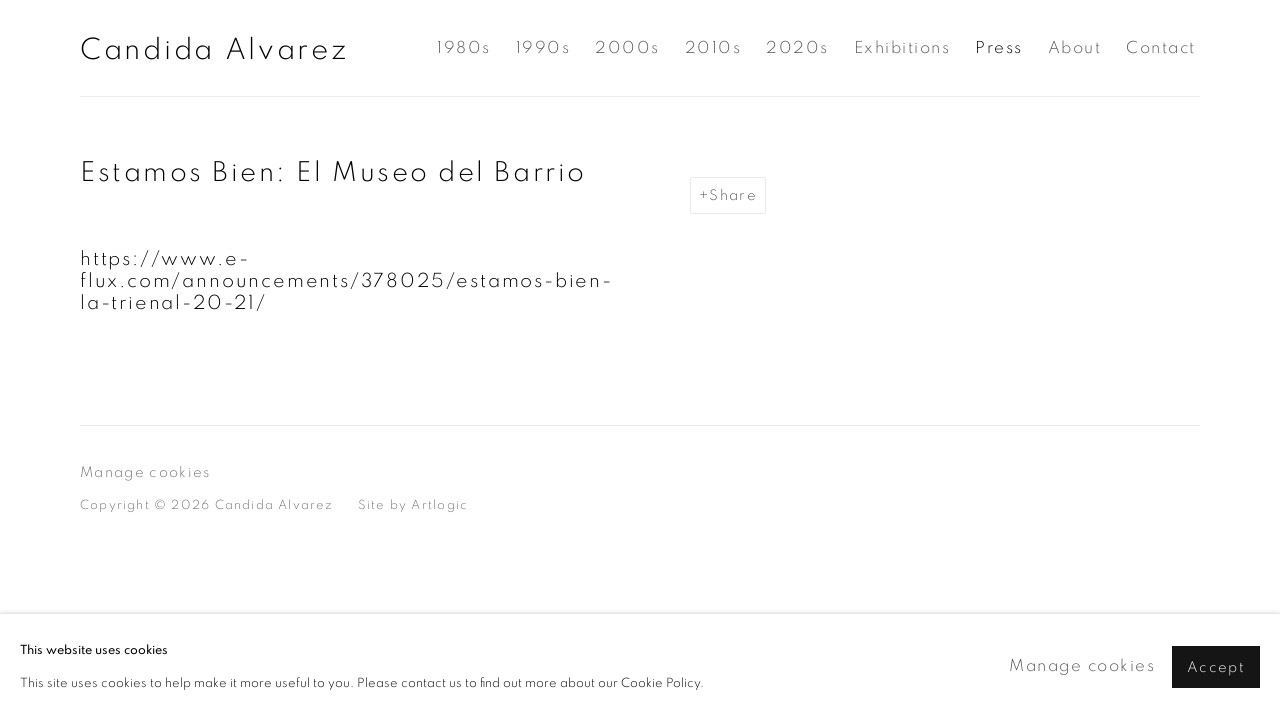

--- FILE ---
content_type: text/css; charset=utf-8
request_url: https://www.candidaalvarez.com/core/dynamic_base.css?c=27042050002205&g=102c1f58d3c0d1fd4928f7b667d0bd61
body_size: 103
content:



    
	/* Gallery core base.css */

	@import url(/lib/g/2.0/styles/base.css?c=27042050002205&g=102c1f58d3c0d1fd4928f7b667d0bd61);


	/* Theme base.css (gallery template websites) */

	@import url(/lib/g/themes/aperture/2.0/styles/base.css?c=27042050002205&g=102c1f58d3c0d1fd4928f7b667d0bd61);


/* Local site base.css */

    @import url(/styles/base.css?c=27042050002205&g=102c1f58d3c0d1fd4928f7b667d0bd61);

    @import url(/core/user_custom.css?c=27042050002205&g=102c1f58d3c0d1fd4928f7b667d0bd61);


--- FILE ---
content_type: text/css; charset=utf-8
request_url: https://www.candidaalvarez.com/core/dynamic_main.css?c=27042050002205&g=102c1f58d3c0d1fd4928f7b667d0bd61
body_size: 110
content:



	/* Core layout styles */
	@import url(/lib/g/2.0/styles/layout.css?c=27042050002205&g=102c1f58d3c0d1fd4928f7b667d0bd61);
	
	

		/* Theme main.css (gallery template websites) */
		@import url(/lib/g/themes/aperture/2.0/styles/layout.css?c=27042050002205&g=102c1f58d3c0d1fd4928f7b667d0bd61);
	
	/* Theme preset */
		
	
	

/* Website main.css */
	@import url(/styles/main.css?c=27042050002205&g=102c1f58d3c0d1fd4928f7b667d0bd61);





